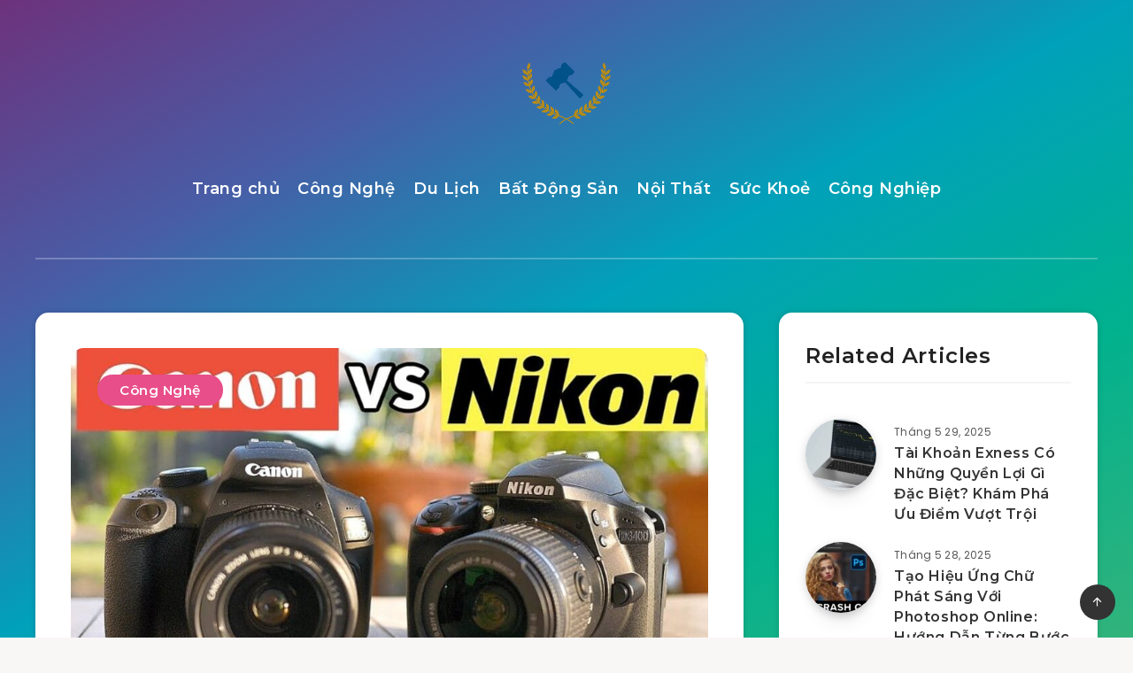

--- FILE ---
content_type: text/html; charset=utf-8
request_url: https://www.google.com/recaptcha/api2/aframe
body_size: 269
content:
<!DOCTYPE HTML><html><head><meta http-equiv="content-type" content="text/html; charset=UTF-8"></head><body><script nonce="jtLX0FbwWHEEOCh94AyTUQ">/** Anti-fraud and anti-abuse applications only. See google.com/recaptcha */ try{var clients={'sodar':'https://pagead2.googlesyndication.com/pagead/sodar?'};window.addEventListener("message",function(a){try{if(a.source===window.parent){var b=JSON.parse(a.data);var c=clients[b['id']];if(c){var d=document.createElement('img');d.src=c+b['params']+'&rc='+(localStorage.getItem("rc::a")?sessionStorage.getItem("rc::b"):"");window.document.body.appendChild(d);sessionStorage.setItem("rc::e",parseInt(sessionStorage.getItem("rc::e")||0)+1);localStorage.setItem("rc::h",'1769379082922');}}}catch(b){}});window.parent.postMessage("_grecaptcha_ready", "*");}catch(b){}</script></body></html>